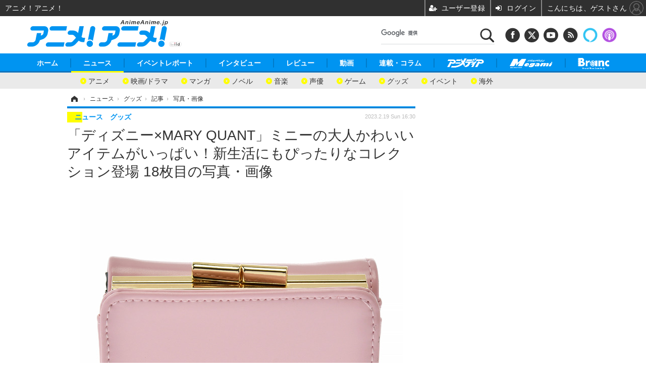

--- FILE ---
content_type: text/html; charset=utf-8
request_url: https://animeanime.jp/article/img/2023/02/19/75649/563853.html
body_size: 16631
content:
<!doctype html>
<html lang="ja" prefix="og: http://ogp.me/ns#">
<head>
<meta charset="UTF-8">
<meta name="viewport" content="target-densitydpi=device-dpi, width=1280, maximum-scale=3.0, user-scalable=yes">
<meta property="fb:app_id" content="281054315302235">
<link rel="stylesheet" href="/base/css/a.css?__=2026011301">
<script type="text/javascript">
(function(w,k,v,k2,v2) {
  w[k]=v; w[k2]=v2;
  var val={}; val[k]=v; val[k2]=v2;
  (w.dataLayer=w.dataLayer||[]).push(val);
})(window, 'tpl_name', 'pages/image', 'tpl_page', 'image');
</script>
<script src="/base/scripts/jquery-2.1.3.min.js"></script>
<script type="text/javascript" async src="/base/scripts/a.min.js?__=2026011301"></script>

<!-- Facebook Pixel Code -->
<script>
!function(f,b,e,v,n,t,s){if(f.fbq)return;n=f.fbq=function(){n.callMethod?
n.callMethod.apply(n,arguments):n.queue.push(arguments)};if(!f._fbq)f._fbq=n;
n.push=n;n.loaded=!0;n.version='2.0';n.queue=[];t=b.createElement(e);t.async=!0;
t.src=v;s=b.getElementsByTagName(e)[0];s.parentNode.insertBefore(t,s)}(window,
document,'script','https://connect.facebook.net/en_US/fbevents.js');
fbq('init', '1665201680438262');
fbq('track', 'PageView');
</script>
<noscript><img height="1" width="1" style="display:none"
src="https://www.facebook.com/tr?id=1665201680438262&ev=PageView&noscript=1"
/></noscript>
<!-- DO NOT MODIFY -->
<!-- End Facebook Pixel Code -->
<!--[if lt IE 11]>
<link rel="stylesheet" href="/feature/scripts/media_ie8.css">
<![endif]-->
    <title>「ディズニー×MARY QUANT」ミニーの大人かわいいアイテムがいっぱい！新生活にもぴったりなコレクション登場 18枚目の写真・画像 | アニメ！アニメ！</title>
  <meta name="keywords" content="「ディズニー×MARY QUANT」ミニーの大人かわいいアイテムがいっぱい！新生活にもぴったりなコレクション登場,画像,写真,ニュース,アニメ！アニメ！">
  <meta name="description" content="ディズニーストアとイギリス発のファッション・コスメティックブランド「MARY QUANT（マリークヮント）」による、3月2日の「ミニーの日」を記念した共同企画商品が登場する。  ディズニーストア×「MARY QUANT」財布（C）Disney 18枚目の写真・画像">
  <meta name="thumbnail" content="https://animeanime.jp/imgs/ogp_f/563853.jpg">

    
        <meta name="twitter:title" content="「ディズニー×MARY QUANT」ミニーの大人かわいいアイテムがいっぱい！新生活にもぴったりなコレクション登場 18枚目の写真・画像 | アニメ！アニメ！">
    <meta name="twitter:card" content="photo">
    <meta name="twitter:site" content="@AnimeAnime_jp">
    <meta name="twitter:url" content="https://animeanime.jp/article/img/2023/02/19/75649/563853.html">
    <meta name="twitter:image" content="https://animeanime.jp/imgs/p/NcazPEtonLq4wGm7jqOYM8SjEK3arq_oqaqr/563853.jpg">
  
    <meta property="og:title" content="「ディズニー×MARY QUANT」ミニーの大人かわいいアイテムがいっぱい！新生活にもぴったりなコレクション登場 18枚目の写真・画像 | アニメ！アニメ！">
  <meta property="og:description" content="ディズニーストアとイギリス発のファッション・コスメティックブランド「MARY QUANT（マリークヮント）」による、3月2日の「ミニーの日」を記念した共同企画商品が登場する。  ディズニーストア×「MARY QUANT」財布（C）Disney 18枚目の写真・画像">


<meta property="og:type" content="article">
<meta property="og:site_name" content="アニメ！アニメ！">
<meta property="og:url" content="https://animeanime.jp/article/img/2023/02/19/75649/563853.html">
<meta property="og:image" content="https://animeanime.jp/imgs/ogp_f/563853.jpg">

<link rel="apple-touch-icon" sizes="76x76" href="/base/images/touch-icon-76.png">
<link rel="apple-touch-icon" sizes="120x120" href="/base/images/touch-icon-120.png">
<link rel="apple-touch-icon" sizes="152x152" href="/base/images/touch-icon-152.png">
<link rel="apple-touch-icon" sizes="180x180" href="/base/images/touch-icon-180.png">

<meta name='robots' content='max-image-preview:large' />
<script async src="https://fundingchoicesmessages.google.com/i/pub-6205980071848979?ers=1" nonce="q9dKnA1Yb8HV307qo4onKg"></script><script nonce="q9dKnA1Yb8HV307qo4onKg">(function() {function signalGooglefcPresent() {if (!window.frames['googlefcPresent']) {if (document.body) {const iframe = document.createElement('iframe'); iframe.style = 'width: 0; height: 0; border: none; z-index: -1000; left: -1000px; top: -1000px;'; iframe.style.display = 'none'; iframe.name = 'googlefcPresent'; document.body.appendChild(iframe);} else {setTimeout(signalGooglefcPresent, 0);}}}signalGooglefcPresent();})();</script>
<script async src="/feature/adb/adberrmsg.js"></script>

<link rel="dns-prefetch" href="//securepubads.g.doubleclick.net">
<link rel="dns-prefetch" href="//c.amazon-adsystem.com">
<link rel="dns-prefetch" href="//pagead2.googlesyndication.com">
<link rel="dns-prefetch" href="//flux-cdn.com">
<script>
  var cX = cX || {}; cX.callQueue = cX.callQueue || [];
  var persistedQueryIdforPMP = "103c35db41bdb997c80835fa7c8343832c9821e5";
  cX.callQueue.push(["getUserSegmentIds", {persistedQueryId: persistedQueryIdforPMP}]);
  function getUserSegmentIdsLocal() {
    var segments = [];
    if (typeof window.localStorage === 'object' && typeof window.localStorage.getItem === 'function' && window.localStorage.getItem("_cX_segmentInfo") !== null && window.localStorage.getItem("_cX_segmentInfo").length>0) {
      segments = ((window.localStorage.getItem("_cX_segmentInfo")||"").split("/").filter(function(i){return i.indexOf(persistedQueryIdforPMP)==0})[0]||"").replace(/.+_/,"").split(".").filter(function(i){return i.length>0});
    }
    return segments;
  }
</script>
<script>
  var cX = cX || {}; cX.callQueue = cX.callQueue || [];
  window.pbjs = window.pbjs || {que: []};
  window.googletag = window.googletag || {cmd: []};
</script>
<script async='async' src="https://flux-cdn.com/client/00021/s-animeanime_00695.min.js"></script>
<script async src="https://securepubads.g.doubleclick.net/tag/js/gpt.js"></script>
<script>
cX.callQueue.push(['invoke', function() {
  window.fluxtag = {
    readyBids: {
      prebid: false, amazon: false, google: false
    },
    failSafeTimeout: 3e3,
    isFn: function isFn(object) {
      var _t = 'Function';
      var toString = Object.prototype.toString;
      return toString.call(object) === '[object ' + _t + ']';
    },
    launchAdServer: function() {
      if (!fluxtag.readyBids.prebid || !fluxtag.readyBids.amazon) {
        return;
      }
      fluxtag.requestAdServer();
    },
    requestAdServer: function() {
      if (!fluxtag.readyBids.google) {
        fluxtag.readyBids.google = true;
        googletag.cmd.push(function () {
          if (!!(pbjs.setTargetingForGPTAsync) && fluxtag.isFn(pbjs.setTargetingForGPTAsync)) {
            pbjs.que.push(function () {
              pbjs.setTargetingForGPTAsync();
            });
          }
          googletag.pubads().refresh();
        });
      }
    }
  };
}]);
</script>
<script>
cX.callQueue.push(['invoke', function() {
  setTimeout(function() {
    fluxtag.requestAdServer();
  }, fluxtag.failSafeTimeout);
}]);
</script>

<script>
cX.callQueue.push(['invoke', function() {
!function(a9,a,p,s,t,A,g){if(a[a9])return;function q(c,r){a[a9]._Q.push([c,r])}a[a9]={init:function(){q("i",arguments)},fetchBids:function(){q("f",arguments)},setDisplayBids:function(){},_Q:[]};A=p.createElement(s);A.async=!0;A.src=t;g=p.getElementsByTagName(s)[0];g.parentNode.insertBefore(A,g)}("apstag",window,document,"script","//c.amazon-adsystem.com/aax2/apstag.js");
apstag.init({pubID:'3532', adServer:'googletag', bidTimeout:2e3});
apstag.fetchBids({
  slots: [
    {slotID:'div-gpt-ad-header1', slotName:'108010001', sizes:[[728, 90],[970, 250]]},
    {slotID:'div-gpt-ad-article1', slotName:'108010004', sizes:[[300, 250],[336, 280]]},
    {slotID:'div-gpt-ad-article2', slotName:'108010005', sizes:[[300, 250],[336, 280]]},
    {slotID:'div-gpt-ad-right1', slotName:'108010002', sizes:[[300, 250],[300, 600]]}
  ]
}, function(bids){
    googletag.cmd.push(function() {
      apstag.setDisplayBids();
      fluxtag.readyBids.amazon = true;
      fluxtag.launchAdServer();
    });
});
}]);
</script>
<script>
cX.callQueue.push(['invoke', function() {
  googletag.cmd.push(function() {
    var adsng = '0';
    var pr = '0';
    adsng = '0';
    pr = '0';
    googletag.defineSlot('/2261101/108010001', [[1, 1], [728, 90], [970, 250]], 'div-gpt-ad-header1').addService(googletag.pubads()).setCollapseEmptyDiv(true);
    googletag.defineSlot('/2261101/108010002', [[300, 600], [300, 250]], 'div-gpt-ad-right1').addService(googletag.pubads()).setCollapseEmptyDiv(true);
    //googletag.defineSlot('/2261101/108010003', [[300, 600], [300, 250]], 'div-gpt-ad-right2').addService(googletag.pubads()).setCollapseEmptyDiv(true);
    googletag.defineSlot('/2261101/108010004', [[300, 250], [336, 280]], 'div-gpt-ad-article1').addService(googletag.pubads()).setCollapseEmptyDiv(true);
    googletag.defineSlot('/2261101/108010005', [[300, 250], [336, 280]], 'div-gpt-ad-article2').addService(googletag.pubads()).setCollapseEmptyDiv(true);
    googletag.pubads().setTargeting('pianositeId', '1145203711540569320');
    googletag.pubads().setTargeting('pianornd', cX.library.m_rnd);
    googletag.pubads().setTargeting('pianockp', cX.getUserId());
    googletag.pubads().setTargeting('articleid108', '75649');
    googletag.pubads().setTargeting('category', '1');
    googletag.pubads().setTargeting('tpl', 'pages/image');
    googletag.pubads().setTargeting('adsng', adsng);
    googletag.pubads().setTargeting('pr', pr);
    googletag.pubads().setTargeting('CxSegments', cX.getUserSegmentIds({persistedQueryId:'103c35db41bdb997c80835fa7c8343832c9821e5'}));
    googletag.pubads().enableSingleRequest();
    googletag.pubads().disableInitialLoad();
    googletag.enableServices();
    if (!!(window.pbFlux) && !!(window.pbFlux.prebidBidder) && fluxtag.isFn(window.pbFlux.prebidBidder)) {
      pbjs.que.push(function () {
        window.pbFlux.prebidBidder();
      });
    } else {
      fluxtag.readyBids.prebid = true;
      fluxtag.launchAdServer();
    }
  });
}]);
</script>

<script data-ad-client="ca-pub-6205980071848979" async src="https://pagead2.googlesyndication.com/pagead/js/adsbygoogle.js"></script>
<meta name="cXenseParse:iid-articleid" content="75649">
<meta name="cXenseParse:iid-article-title" content="「ディズニー×MARY QUANT」ミニーの大人かわいいアイテムがいっぱい！新生活にもぴったりなコレクション登場">
<meta name="cXenseParse:iid-page-type" content="画像ページ">
<meta name="cXenseParse:iid-page-name" content="image">
<meta name="cXenseParse:iid-category" content="ニュース">
<meta name="cXenseParse:iid-subcategory" content="グッズ">
<meta name="cXenseParse:iid-hidden-adsense" content="false">
<meta name="cXenseParse:iid-hidden-other-ad" content="false">
<meta name="cXenseParse:iid-giga-name" content="ディズニー">
<meta name="cXenseParse:iid-giga-name" content="グッズ">
<meta name="cXenseParse:iid-giga-name" content="コスメ・フレグランス">
<meta name="cXenseParse:iid-giga-name" content="ファッション">
<meta name="cXenseParse:iid-giga-name" content="ステーショナリー">
<meta name="cXenseParse:iid-article-type" content="通常記事">
<meta name="cXenseParse:iid-provider-name" content="アニメ！アニメ！">
<meta name="cXenseParse:author" content="仲瀬 コウタロウ">
<meta name="cXenseParse:recs:publishtime" content="2023-02-19T16:30:04+0900">
<meta name="cxenseparse:iid-publish-yyyy" content="2023">
<meta name="cxenseparse:iid-publish-yyyymm" content="202302">
<meta name="cxenseparse:iid-publish-yyyymmdddd" content="20230219">
<script async src="https://cdn.cxense.com/track_banners_init.js"></script><script>var dataLayer = dataLayer || [];dataLayer.push({'customCategory': 'news','customSubCategory': 'goods','customProvider': 'アニメ！アニメ！','customAuthorId': '21','customAuthorName': '仲瀬 コウタロウ','customPrimaryGigaId': '136','customPrimaryGigaName': 'ディズニー'});</script>
<link rel="canonical" href="https://animeanime.jp/article/img/2023/02/19/75649/563835.html">
<link rel="alternate" media="only screen and (max-width: 640px)" href="https://s.animeanime.jp/article/img/2023/02/19/75649/563853.html">
<link rel="alternate" type="application/rss+xml" title="RSS" href="https://animeanime.jp/rss20/index.rdf">

</head>

<body class="thm-page-arti-image page-cate--news page-cate--news-goods page-subcate--goods" data-nav="news">
<!-- Google Tag Manager -->
<noscript><iframe src="//www.googletagmanager.com/ns.html?id=GTM-5PP5NP"
height="0" width="0" style="display:none;visibility:hidden"></iframe></noscript>
<script>(function(w,d,s,l,i){w[l]=w[l]||[];w[l].push({'gtm.start':
new Date().getTime(),event:'gtm.js'});var f=d.getElementsByTagName(s)[0],
j=d.createElement(s),dl=l!='dataLayer'?'&l='+l:'';j.async=true;j.src=
'//www.googletagmanager.com/gtm.js?id='+i+dl;f.parentNode.insertBefore(j,f);
})(window,document,'script','dataLayer','GTM-5PP5NP');</script>
<!-- End Google Tag Manager -->
<div class="ca_profitx_ad_container ca_profitx_mediaid_5853 ca_profitx_pageid_37525"> 
<div class="ca_profitx_ad" data-ca-profitx-ad data-ca-profitx-tagid="45153" data-ca-profitx-spotid="pfxad_45153" data-ca-profitx-pageid="37525"></div> 
<div class="ca_profitx_ad" data-ca-profitx-ad data-ca-profitx-tagid="45154" data-ca-profitx-spotid="pfxad_45154" data-ca-profitx-pageid="37525"></div> 
<script data-ca-profitx-pageid="37525" src="https://cdn.caprofitx.com/media/5853/pfx.js" type="text/javascript" charset="utf-8" data-ca-profitx-js async></script> 
</div>



<header class="thm-header">
  <div class="header-wrapper cf">
<div class="header-logo">
  <a class="link" href="https://animeanime.jp/" data-sub-title=""><img class="logo" src="/base/images/header-logo.2026011301.png" alt="アニメ！アニメ！"></a>
</div><div class="header-control">
  <ul class="control-list">
    <!-- li class="memberLink">
      <a class="et--memberLogin" href="" target="_blank">
        <p class="login">メールマガジン</p>
      </a>
    </li -->
    <li class="item item--social">
      <a class="link icon icon--header-facebook" href="https://www.facebook.com/animeanimejpn" target="_blank"></a><!-- == FB アイコンやテキストが入ります == -->
      <a class="link icon icon--header-twitter" href="https://twitter.com/AnimeAnime_jp" target="_blank"></a><!-- == TW アイコンやテキストが入ります == -->
      <a class="link icon icon--header-youtube" href="https://www.youtube.com/user/animeanimeno1" target="_blank"></a><!-- == YouTube アイコンやテキストが入ります == -->
      <a class="link icon icon--header-feed" href="https://animeanime.jp/rss20/index.rdf" target="_blank"></a><!-- == RSS アイコンやテキストが入ります == -->
      <a class="link ico-alexa" href="https://www.amazon.co.jp/IID-Inc-%E3%82%A2%E3%83%8B%E3%83%A1%EF%BC%81%E3%82%A2%E3%83%8B%E3%83%A1%EF%BC%81-%E6%9C%80%E6%96%B0%E3%82%A2%E3%83%8B%E3%83%A1%E6%83%85%E5%A0%B1/dp/B0771KWNNQ" title="【Alexaスキル】アニメ！アニメ！ 最新アニメ情報" target="_blank"></a>
      <a class="link ico-podcast" href="https://itunes.apple.com/jp/podcast/id1391531948" title="【Podcast】アニメ！アニメ！ News" target="_blank"></a>
    </li>
    <li class="item item--google-search" id="gcse">
      <div class="gcse-searchbox-only" data-resultsurl="/pages/search.html"></div>
    </li>
  </ul>
</div>
  </div>
<nav class="thm-nav global-nav js-global-nav">
  <ul class="nav-main-menu js-main-menu">
    <li class="item js-nav-home"><a href="/" class="link">ホーム</a>
<!-- : ホーム配下にもサブナビゲーションが入る場合があります -->
<!-- : 例) http://www.cinemacafe.net/ -->
      <ul class="nav-sub-menu js-sub-menu" style="left: 16.15px;">

        <li class="sub-item"><a  class="link" href="https://animeanime.jp/article/2025/12/24/94687.html">2026年冬アニメ一覧</a></li>
        <li class="sub-item"><a  class="link" href="https://animeanime.jp/article/2025/09/17/92707.html">2025年秋アニメ一覧</a></li>
        <li class="sub-item"><a  class="link" href="https://animeanime.jp/article/ranking/">人気記事TOP10</a></li>
      </ul><!-- /.nav-sub-menu -->
    </li>
    <li class="item js-nav-news"><a href="/category/news/" class="link">ニュース</a>
      <ul class="nav-sub-menu js-sub-menu" style="left: 144.583px;">

        <li class="sub-item"><a  class="link" href="/category/news/latest/latest/">アニメ</a></li>
        <li class="sub-item"><a  class="link" href="/category/news/film/latest/">映画/ドラマ</a></li>
        <li class="sub-item"><a  class="link" href="/category/news/manga/latest/">マンガ</a></li>
        <li class="sub-item"><a  class="link" href="/category/news/novel/latest/">ノベル</a></li>
        <li class="sub-item"><a  class="link" href="/category/news/music/latest/">音楽</a></li>
        <li class="sub-item"><a  class="link" href="/category/news/voice_actor/latest/">声優</a></li>
        <li class="sub-item"><a  class="link" href="/category/news/game/latest/">ゲーム</a></li>
        <li class="sub-item"><a  class="link" href="/category/news/goods/latest/">グッズ</a></li>
        <li class="sub-item"><a  class="link" href="/category/news/event/latest/">イベント</a></li>
        <li class="sub-item"><a  class="link" href="/category/news/oversea/latest/">海外</a></li>
      </ul><!-- /.nav-sub-menu -->
    </li><!-- /.item -->
    <li class="item js-nav-report"><a class="link" href="/category/report/">イベントレポート</a>
      <ul class="nav-sub-menu js-sub-menu" style="left: 284.033px;">

        <li class="sub-item"><a  class="link" href="/category/report/japan/latest/">アニメ</a></li>
        <li class="sub-item"><a  class="link" href="/category/report/film/latest/">映画</a></li>
        <li class="sub-item"><a  class="link" href="/category/report/artist/latest/">ライブ</a></li>
        <li class="sub-item"><a  class="link" href="/category/report/theater/latest/">舞台</a></li>
        <li class="sub-item"><a  class="link" href="/category/report/oversea/latest/">海外イベント</a></li>
        <li class="sub-item"><a  class="link" href="/category/report/seminar/latest/">ビジネス</a></li>
      </ul><!-- /.nav-sub-menu -->
    </li><!-- /.item -->
    <li class="item js-nav-interview"><a href="/category/interview/" class="link">インタビュー</a>
      <ul class="nav-sub-menu js-sub-menu" style="left: 483.2px;">

        <li class="sub-item"><a  class="link" href="/category/interview/creator/latest/">スタッフ</a></li>
        <li class="sub-item"><a  class="link" href="/category/interview/voiceactor/latest/">声優</a></li>
        <li class="sub-item"><a  class="link" href="/category/interview/talent/latest/">俳優・タレント</a></li>
        <li class="sub-item"><a  class="link" href="/category/interview/artist/latest/">アーティスト</a></li>
        <li class="sub-item"><a  class="link" href="/category/interview/business/latest/">ビジネス</a></li>
      </ul><!-- /.nav-sub-menu -->
    </li><!-- /.item -->
    <li class="item js-nav-review"><a href="/category/review/" class="link">レビュー</a>
      <ul class="nav-sub-menu js-sub-menu" style="left: 623.317px;">

        <li class="sub-item"><a  class="link" href="/category/review/anime/latest/">アニメ</a></li>
        <li class="sub-item"><a  class="link" href="/category/review/film/latest/">実写</a></li>
        <li class="sub-item"><a  class="link" href="/category/review/book/latest/">書評</a></li>
        <li class="sub-item"><a  class="link" href="/category/review/event/latest/">イベント</a></li>
        <li class="sub-item"><a  class="link" href="/category/review/game/latest/">ゲーム</a></li>
        <li class="sub-item"><a  class="link" href="/category/review/tabletalk/latest/">座談会</a></li>
      </ul><!-- /.nav-sub-menu -->
    </li><!-- /.item -->
    <li class="item js-nav-video"><a href="/category/video/" class="link">動画</a>
      <ul class="nav-sub-menu js-sub-menu" style="right: -603.7px;">

        <li class="sub-item"><a  class="link" href="/category/video/anime/latest/">アニメ</a></li>
        <li class="sub-item"><a  class="link" href="/category/video/film/latest/">映画/ドラマ</a></li>
        <li class="sub-item"><a  class="link" href="/category/video/animeanimetv/latest/">アニメ！アニメ！TV</a></li>
        <li class="sub-item"><a  class="link" href="https://www.cinemacafe.net/feature/abematv/">ABEMA Cafe</a></li>
      </ul><!-- /.nav-sub-menu -->
    </li><!-- /.item -->
    <li class="item js-nav-column"><a href="/category/column/" class="link">連載・コラム</a></li><!-- /.item -->
    <!-- li class="item js-nav-gigaindex-2707"><a href="/special/2707/recent/" class="link"><img class="nav-logo" src="/feature/images/logo-jump-toon.png" alt="【PR】ジャンプTOON" style="top:-9.4px; height:30px;"></a></li -->
    <li class="item"><a href="/special/1455/recent/" class="link"><img class="nav-logo" src="/base/images/logo-animedia.png" alt="アニメディア"></a></li>
    <li class="item"><a href="/special/1470/recent/" class="link"><img class="nav-logo" src="/base/images/logo-megami.png" alt="メガミマガジン"></a></li>
    <li class="item"><a href="https://branc.jp/" class="link" target="_blank" rel="noopener"><img class="nav-logo" src="/base/images/logo-branc.png" alt="Branc"></a></li>
  </ul><!-- /.nav-main-menu -->
</nav><!-- /.thm-nav --><!-- ========== jack AD ========== -->
<div class="jackad">
<ul class="fixed-item">
<!-- 左右ジャックバナー -->
<li class="left"><script src="https://deliver.ads2.iid.jp/ads/?js=1;position=174;"></script></li>
<li class="right"><script src="https://deliver.ads2.iid.jp/ads/?js=1;position=228;"></script></li>
</ul>
<!-- メニュー下、ワイド幅ジャック広告 -->
<script src="https://deliver.ads2.iid.jp/ads/?js=1;position=82;"></script>
</div>

<style type="text/css">
.thm-footer { margin-top: -660px; padding-top: 660px; }
.fixed-item .left { left:-200px; }
.fixed-item .right { right:-200px; }
.jackad #player { position: absolute; top:0; right: 0; }
.cover { display: none; }
</style>

<link rel="stylesheet" href="/feature/jackAD/jack_1040.css">
<script type="text/javascript" src="/feature/jackAD/jack.js"></script>
<!-- ========== /jack AD ========== -->

<!-- global_nav -->
</header>

<div class="thm-body cf">
  <div class="breadcrumb">
<span id="breadcrumbTop"><a class="link" href="https://animeanime.jp/"><span class="item icon icon-bc--home">ホーム</span></a></span>
<i class="separator icon icon-bc--arrow"> › </i>
<span id="BreadcrumbSecond">
  <a class="link" href="/category/news/">
    <span class="item icon icon-bc--news">ニュース</span>
  </a>
</span>
<i class="separator icon icon-bc--arrow"> › </i>
<span id="BreadcrumbThird">
  <a class="link" href="/category/news/goods/latest/">
    <span class="item icon icon-bc--goods">グッズ</span>
  </a>
</span>
<i class="separator icon icon-bc--arrow"> › </i>

    <span id="breadcrumbLast"><a class="link" href="/article/2023/02/19/75649.html"><span class="item icon icon-bc--article">記事</span></a></span>
    <i class="separator icon icon-bc--arrow"> › </i>

    <span class="item">写真・画像</span>
  </div>
  <main class="thm-main">
<header class="arti-header">
  <a href="/article/2023/02/19/75649.html?from=image-page-title" class="link-image-page-title">    <h1 class="head">「ディズニー×MARY QUANT」ミニーの大人かわいいアイテムがいっぱい！新生活にもぴったりなコレクション登場 18枚目の写真・画像</h1>
  </a>  <div class="group">
    <span class="category-group-name">ニュース</span>
    <span class="category-name">グッズ</span>
  </div>
  <div class="date">
    <time class="pubdate" itemprop="datePublished" datetime="2023-02-19T16:30:04+09:00">2023.2.19 Sun 16:30</time>
  </div>
</header>


<div class="arti-content arti-content--image">
  <div class="figure-area figure-area--zoom">
    <figure class="figure">
  
  <a class="link" href="/article/img/2023/02/19/75649/563854.html"><img class="image" src="/imgs/zoom/563853.jpg" alt="ディズニーストア×「MARY QUANT」財布（C）Disney" width="640" height="640"></a>
      <figcaption class="figcaption">
        <span class="caption">ディズニーストア×「MARY QUANT」財布（C）Disney</span>
      </figcaption>
    </figure>
  </div>
  <div class="figure-pagination">
    <ul class="paging-list">
      <li class="item paging-prev"><a class="link icon icon--paging-prev" href="/article/img/2023/02/19/75649/563852.html">前の画像</a></li>
      <li class="item paging-next"><a class="link icon icon--paging-next" href="/article/img/2023/02/19/75649/563854.html">次の画像</a></li>
      <li class="item paging-back">
        <a class="link icon icon--paging-back" href="/article/2023/02/19/75649.html">この記事へ戻る
          <span class="count">18/91</span>
        </a>
      </li>
    </ul>
  </div>
</div>
<ul class="thumb-list cf">

  <li class="item">
    <a class="link" href="/article/img/2023/02/19/75649/563835.html">
      <img class="image" src="/imgs/sq_sl/563835.jpg" alt="ディズニーストア×「MARY QUANT」（C）Disney" width="120" height="120">
    </a>
  </li>

  <li class="item">
    <a class="link" href="/article/img/2023/02/19/75649/563836.html">
      <img class="image" src="/imgs/sq_sl/563836.jpg" alt="ディズニーストア×「MARY QUANT」（C）Disney" width="120" height="120">
    </a>
  </li>

  <li class="item">
    <a class="link" href="/article/img/2023/02/19/75649/563838.html">
      <img class="image" src="/imgs/sq_sl/563838.jpg" alt="ディズニーストア×「MARY QUANT」ポーチ（C）Disney" width="120" height="120">
    </a>
  </li>

  <li class="item">
    <a class="link" href="/article/img/2023/02/19/75649/563839.html">
      <img class="image" src="/imgs/sq_sl/563839.jpg" alt="ディズニーストア×「MARY QUANT」ポーチ（C）Disney" width="120" height="120">
    </a>
  </li>

  <li class="item">
    <a class="link" href="/article/img/2023/02/19/75649/563840.html">
      <img class="image" src="/imgs/sq_sl/563840.jpg" alt="ディズニーストア×「MARY QUANT」ポーチ（C）Disney" width="120" height="120">
    </a>
  </li>

  <li class="item">
    <a class="link" href="/article/img/2023/02/19/75649/563841.html">
      <img class="image" src="/imgs/sq_sl/563841.jpg" alt="ディズニーストア×「MARY QUANT」ポーチ（C）Disney" width="120" height="120">
    </a>
  </li>

  <li class="item">
    <a class="link" href="/article/img/2023/02/19/75649/563842.html">
      <img class="image" src="/imgs/sq_sl/563842.jpg" alt="ディズニーストア×「MARY QUANT」ポーチ（C）Disney" width="120" height="120">
    </a>
  </li>

  <li class="item">
    <a class="link" href="/article/img/2023/02/19/75649/563843.html">
      <img class="image" src="/imgs/sq_sl/563843.jpg" alt="ディズニーストア×「MARY QUANT」ポーチ（C）Disney" width="120" height="120">
    </a>
  </li>

  <li class="item">
    <a class="link" href="/article/img/2023/02/19/75649/563844.html">
      <img class="image" src="/imgs/sq_sl/563844.jpg" alt="ディズニーストア×「MARY QUANT」パスケース（C）Disney" width="120" height="120">
    </a>
  </li>

  <li class="item">
    <a class="link" href="/article/img/2023/02/19/75649/563845.html">
      <img class="image" src="/imgs/sq_sl/563845.jpg" alt="ディズニーストア×「MARY QUANT」パスケース（C）Disney" width="120" height="120">
    </a>
  </li>

  <li class="item">
    <a class="link" href="/article/img/2023/02/19/75649/563846.html">
      <img class="image" src="/imgs/sq_sl/563846.jpg" alt="ディズニーストア×「MARY QUANT」パスケース（C）Disney" width="120" height="120">
    </a>
  </li>

  <li class="item">
    <a class="link" href="/article/img/2023/02/19/75649/563847.html">
      <img class="image" src="/imgs/sq_sl/563847.jpg" alt="ディズニーストア×「MARY QUANT」パスケース（C）Disney" width="120" height="120">
    </a>
  </li>

  <li class="item">
    <a class="link" href="/article/img/2023/02/19/75649/563848.html">
      <img class="image" src="/imgs/sq_sl/563848.jpg" alt="ディズニーストア×「MARY QUANT」パスケース（C）Disney" width="120" height="120">
    </a>
  </li>

  <li class="item">
    <a class="link" href="/article/img/2023/02/19/75649/563849.html">
      <img class="image" src="/imgs/sq_sl/563849.jpg" alt="ディズニーストア×「MARY QUANT」パスケース（C）Disney" width="120" height="120">
    </a>
  </li>

  <li class="item">
    <a class="link" href="/article/img/2023/02/19/75649/563850.html">
      <img class="image" src="/imgs/sq_sl/563850.jpg" alt="ディズニーストア×「MARY QUANT」パスケース（C）Disney" width="120" height="120">
    </a>
  </li>

  <li class="item">
    <a class="link" href="/article/img/2023/02/19/75649/563851.html">
      <img class="image" src="/imgs/sq_sl/563851.jpg" alt="ディズニーストア×「MARY QUANT」財布（C）Disney" width="120" height="120">
    </a>
  </li>

  <li class="item">
    <a class="link" href="/article/img/2023/02/19/75649/563852.html">
      <img class="image" src="/imgs/sq_sl/563852.jpg" alt="ディズニーストア×「MARY QUANT」財布（C）Disney" width="120" height="120">
    </a>
  </li>

  <li class="item">
    <a class="link" href="/article/img/2023/02/19/75649/563853.html">
      <img class="image" src="/imgs/sq_sl/563853.jpg" alt="ディズニーストア×「MARY QUANT」財布（C）Disney" width="120" height="120">
    </a>
  </li>

  <li class="item">
    <a class="link" href="/article/img/2023/02/19/75649/563854.html">
      <img class="image" src="/imgs/sq_sl/563854.jpg" alt="ディズニーストア×「MARY QUANT」財布（C）Disney" width="120" height="120">
    </a>
  </li>

  <li class="item">
    <a class="link" href="/article/img/2023/02/19/75649/563855.html">
      <img class="image" src="/imgs/sq_sl/563855.jpg" alt="ディズニーストア×「MARY QUANT」財布（C）Disney" width="120" height="120">
    </a>
  </li>

  <li class="item">
    <a class="link" href="/article/img/2023/02/19/75649/563856.html">
      <img class="image" src="/imgs/sq_sl/563856.jpg" alt="ディズニーストア×「MARY QUANT」財布（C）Disney" width="120" height="120">
    </a>
  </li>

  <li class="item">
    <a class="link" href="/article/img/2023/02/19/75649/563857.html">
      <img class="image" src="/imgs/sq_sl/563857.jpg" alt="ディズニーストア×「MARY QUANT」財布（C）Disney" width="120" height="120">
    </a>
  </li>

  <li class="item">
    <a class="link" href="/article/img/2023/02/19/75649/563858.html">
      <img class="image" src="/imgs/sq_sl/563858.jpg" alt="ディズニーストア×「MARY QUANT」財布（C）Disney" width="120" height="120">
    </a>
  </li>

  <li class="item">
    <a class="link" href="/article/img/2023/02/19/75649/563859.html">
      <img class="image" src="/imgs/sq_sl/563859.jpg" alt="ディズニーストア×「MARY QUANT」エコバッグ（C）Disney" width="120" height="120">
    </a>
  </li>

  <li class="item">
    <a class="link" href="/article/img/2023/02/19/75649/563860.html">
      <img class="image" src="/imgs/sq_sl/563860.jpg" alt="ディズニーストア×「MARY QUANT」エコバッグ（C）Disney" width="120" height="120">
    </a>
  </li>

  <li class="item">
    <a class="link" href="/article/img/2023/02/19/75649/563861.html">
      <img class="image" src="/imgs/sq_sl/563861.jpg" alt="ディズニーストア×「MARY QUANT」エコバッグ（C）Disney" width="120" height="120">
    </a>
  </li>

  <li class="item">
    <a class="link" href="/article/img/2023/02/19/75649/563862.html">
      <img class="image" src="/imgs/sq_sl/563862.jpg" alt="ディズニーストア×「MARY QUANT」エコバッグ（C）Disney" width="120" height="120">
    </a>
  </li>

  <li class="item">
    <a class="link" href="/article/img/2023/02/19/75649/563863.html">
      <img class="image" src="/imgs/sq_sl/563863.jpg" alt="ディズニーストア×「MARY QUANT」エコバッグ（C）Disney" width="120" height="120">
    </a>
  </li>

  <li class="item">
    <a class="link" href="/article/img/2023/02/19/75649/563864.html">
      <img class="image" src="/imgs/sq_sl/563864.jpg" alt="ディズニーストア×「MARY QUANT」ショルダーバッグ（C）Disney" width="120" height="120">
    </a>
  </li>

  <li class="item">
    <a class="link" href="/article/img/2023/02/19/75649/563865.html">
      <img class="image" src="/imgs/sq_sl/563865.jpg" alt="ディズニーストア×「MARY QUANT」ショルダーバッグ（C）Disney" width="120" height="120">
    </a>
  </li>

  <li class="item">
    <a class="link" href="/article/img/2023/02/19/75649/563866.html">
      <img class="image" src="/imgs/sq_sl/563866.jpg" alt="ディズニーストア×「MARY QUANT」ショルダーバッグ（C）Disney" width="120" height="120">
    </a>
  </li>

  <li class="item">
    <a class="link" href="/article/img/2023/02/19/75649/563867.html">
      <img class="image" src="/imgs/sq_sl/563867.jpg" alt="ディズニーストア×「MARY QUANT」ショルダーバッグ（C）Disney" width="120" height="120">
    </a>
  </li>

  <li class="item">
    <a class="link" href="/article/img/2023/02/19/75649/563868.html">
      <img class="image" src="/imgs/sq_sl/563868.jpg" alt="ディズニーストア×「MARY QUANT」ショルダーバッグ（C）Disney" width="120" height="120">
    </a>
  </li>

  <li class="item">
    <a class="link" href="/article/img/2023/02/19/75649/563869.html">
      <img class="image" src="/imgs/sq_sl/563869.jpg" alt="ディズニーストア×「MARY QUANT」ショルダーバッグ（C）Disney" width="120" height="120">
    </a>
  </li>

  <li class="item">
    <a class="link" href="/article/img/2023/02/19/75649/563870.html">
      <img class="image" src="/imgs/sq_sl/563870.jpg" alt="ディズニーストア×「MARY QUANT」ショルダーバッグ（C）Disney" width="120" height="120">
    </a>
  </li>

  <li class="item">
    <a class="link" href="/article/img/2023/02/19/75649/563871.html">
      <img class="image" src="/imgs/sq_sl/563871.jpg" alt="ディズニーストア×「MARY QUANT」トートバッグ（C）Disney" width="120" height="120">
    </a>
  </li>

  <li class="item">
    <a class="link" href="/article/img/2023/02/19/75649/563872.html">
      <img class="image" src="/imgs/sq_sl/563872.jpg" alt="ディズニーストア×「MARY QUANT」トートバッグ（C）Disney" width="120" height="120">
    </a>
  </li>

  <li class="item">
    <a class="link" href="/article/img/2023/02/19/75649/563873.html">
      <img class="image" src="/imgs/sq_sl/563873.jpg" alt="ディズニーストア×「MARY QUANT」トートバッグ（C）Disney" width="120" height="120">
    </a>
  </li>

  <li class="item">
    <a class="link" href="/article/img/2023/02/19/75649/563874.html">
      <img class="image" src="/imgs/sq_sl/563874.jpg" alt="ディズニーストア×「MARY QUANT」トートバッグ（C）Disney" width="120" height="120">
    </a>
  </li>

  <li class="item">
    <a class="link" href="/article/img/2023/02/19/75649/563875.html">
      <img class="image" src="/imgs/sq_sl/563875.jpg" alt="ディズニーストア×「MARY QUANT」トートバッグ（C）Disney" width="120" height="120">
    </a>
  </li>

  <li class="item">
    <a class="link" href="/article/img/2023/02/19/75649/563876.html">
      <img class="image" src="/imgs/sq_sl/563876.jpg" alt="ディズニーストア×「MARY QUANT」ペンケース（C）Disney" width="120" height="120">
    </a>
  </li>

  <li class="item">
    <a class="link" href="/article/img/2023/02/19/75649/563877.html">
      <img class="image" src="/imgs/sq_sl/563877.jpg" alt="ディズニーストア×「MARY QUANT」ペンケース（C）Disney" width="120" height="120">
    </a>
  </li>

  <li class="item">
    <a class="link" href="/article/img/2023/02/19/75649/563878.html">
      <img class="image" src="/imgs/sq_sl/563878.jpg" alt="ディズニーストア×「MARY QUANT」ペンケース（C）Disney" width="120" height="120">
    </a>
  </li>

  <li class="item">
    <a class="link" href="/article/img/2023/02/19/75649/563879.html">
      <img class="image" src="/imgs/sq_sl/563879.jpg" alt="ディズニーストア×「MARY QUANT」ペンケース（C）Disney" width="120" height="120">
    </a>
  </li>

  <li class="item">
    <a class="link" href="/article/img/2023/02/19/75649/563880.html">
      <img class="image" src="/imgs/sq_sl/563880.jpg" alt="ディズニーストア×「MARY QUANT」ペンケース（C）Disney" width="120" height="120">
    </a>
  </li>

  <li class="item">
    <a class="link" href="/article/img/2023/02/19/75649/563881.html">
      <img class="image" src="/imgs/sq_sl/563881.jpg" alt="ディズニーストア×「MARY QUANT」ペンケース（C）Disney" width="120" height="120">
    </a>
  </li>

  <li class="item">
    <a class="link" href="/article/img/2023/02/19/75649/563882.html">
      <img class="image" src="/imgs/sq_sl/563882.jpg" alt="ディズニーストア×「MARY QUANT」ペンケース（C）Disney" width="120" height="120">
    </a>
  </li>

  <li class="item">
    <a class="link" href="/article/img/2023/02/19/75649/563883.html">
      <img class="image" src="/imgs/sq_sl/563883.jpg" alt="ディズニーストア×「MARY QUANT」折りたたみ傘（C）Disney" width="120" height="120">
    </a>
  </li>

  <li class="item">
    <a class="link" href="/article/img/2023/02/19/75649/563884.html">
      <img class="image" src="/imgs/sq_sl/563884.jpg" alt="ディズニーストア×「MARY QUANT」折りたたみ傘（C）Disney" width="120" height="120">
    </a>
  </li>

  <li class="item">
    <a class="link" href="/article/img/2023/02/19/75649/563885.html">
      <img class="image" src="/imgs/sq_sl/563885.jpg" alt="ディズニーストア×「MARY QUANT」折りたたみ傘（C）Disney" width="120" height="120">
    </a>
  </li>

  <li class="item">
    <a class="link" href="/article/img/2023/02/19/75649/563886.html">
      <img class="image" src="/imgs/sq_sl/563886.jpg" alt="ディズニーストア×「MARY QUANT」折りたたみ傘（C）Disney" width="120" height="120">
    </a>
  </li>

  <li class="item">
    <a class="link" href="/article/img/2023/02/19/75649/563887.html">
      <img class="image" src="/imgs/sq_sl/563887.jpg" alt="ディズニーストア×「MARY QUANT」折りたたみ傘（C）Disney" width="120" height="120">
    </a>
  </li>

  <li class="item">
    <a class="link" href="/article/img/2023/02/19/75649/563888.html">
      <img class="image" src="/imgs/sq_sl/563888.jpg" alt="ディズニーストア×「MARY QUANT」折りたたみ傘（C）Disney" width="120" height="120">
    </a>
  </li>

  <li class="item">
    <a class="link" href="/article/img/2023/02/19/75649/563889.html">
      <img class="image" src="/imgs/sq_sl/563889.jpg" alt="ディズニーストア×「MARY QUANT」折りたたみ傘（C）Disney" width="120" height="120">
    </a>
  </li>

  <li class="item">
    <a class="link" href="/article/img/2023/02/19/75649/563890.html">
      <img class="image" src="/imgs/sq_sl/563890.jpg" alt="ディズニーストア×「MARY QUANT」折りたたみ傘（C）Disney" width="120" height="120">
    </a>
  </li>

  <li class="item">
    <a class="link" href="/article/img/2023/02/19/75649/563891.html">
      <img class="image" src="/imgs/sq_sl/563891.jpg" alt="ディズニーストア×「MARY QUANT」折りたたみ傘（C）Disney" width="120" height="120">
    </a>
  </li>

  <li class="item">
    <a class="link" href="/article/img/2023/02/19/75649/563892.html">
      <img class="image" src="/imgs/sq_sl/563892.jpg" alt="ディズニーストア×「MARY QUANT」折りたたみ傘（C）Disney" width="120" height="120">
    </a>
  </li>

  <li class="item">
    <a class="link" href="/article/img/2023/02/19/75649/563893.html">
      <img class="image" src="/imgs/sq_sl/563893.jpg" alt="ディズニーストア×「MARY QUANT」ヘアピンセット（C）Disney" width="120" height="120">
    </a>
  </li>

  <li class="item">
    <a class="link" href="/article/img/2023/02/19/75649/563894.html">
      <img class="image" src="/imgs/sq_sl/563894.jpg" alt="ディズニーストア×「MARY QUANT」ヘアピンセット（C）Disney" width="120" height="120">
    </a>
  </li>

  <li class="item">
    <a class="link" href="/article/img/2023/02/19/75649/563895.html">
      <img class="image" src="/imgs/sq_sl/563895.jpg" alt="ディズニーストア×「MARY QUANT」ヘアピンセット（C）Disney" width="120" height="120">
    </a>
  </li>

  <li class="item">
    <a class="link" href="/article/img/2023/02/19/75649/563896.html">
      <img class="image" src="/imgs/sq_sl/563896.jpg" alt="ディズニーストア×「MARY QUANT」ヘアピンセット（C）Disney" width="120" height="120">
    </a>
  </li>

  <li class="item">
    <a class="link" href="/article/img/2023/02/19/75649/563897.html">
      <img class="image" src="/imgs/sq_sl/563897.jpg" alt="ディズニーストア×「MARY QUANT」ミラー（C）Disney" width="120" height="120">
    </a>
  </li>

  <li class="item">
    <a class="link" href="/article/img/2023/02/19/75649/563898.html">
      <img class="image" src="/imgs/sq_sl/563898.jpg" alt="ディズニーストア×「MARY QUANT」ミラー（C）Disney" width="120" height="120">
    </a>
  </li>

  <li class="item">
    <a class="link" href="/article/img/2023/02/19/75649/563899.html">
      <img class="image" src="/imgs/sq_sl/563899.jpg" alt="ディズニーストア×「MARY QUANT」ミラー（C）Disney" width="120" height="120">
    </a>
  </li>

  <li class="item">
    <a class="link" href="/article/img/2023/02/19/75649/563900.html">
      <img class="image" src="/imgs/sq_sl/563900.jpg" alt="ディズニーストア×「MARY QUANT」ミラー（C）Disney" width="120" height="120">
    </a>
  </li>

  <li class="item">
    <a class="link" href="/article/img/2023/02/19/75649/563901.html">
      <img class="image" src="/imgs/sq_sl/563901.jpg" alt="ディズニーストア×「MARY QUANT」ミラー（C）Disney" width="120" height="120">
    </a>
  </li>

  <li class="item">
    <a class="link" href="/article/img/2023/02/19/75649/563902.html">
      <img class="image" src="/imgs/sq_sl/563902.jpg" alt="ディズニーストア×「MARY QUANT」ミラー（C）Disney" width="120" height="120">
    </a>
  </li>

  <li class="item">
    <a class="link" href="/article/img/2023/02/19/75649/563903.html">
      <img class="image" src="/imgs/sq_sl/563903.jpg" alt="ディズニーストア×「MARY QUANT」バニティポーチ（C）Disney" width="120" height="120">
    </a>
  </li>

  <li class="item">
    <a class="link" href="/article/img/2023/02/19/75649/563904.html">
      <img class="image" src="/imgs/sq_sl/563904.jpg" alt="ディズニーストア×「MARY QUANT」バニティポーチ（C）Disney" width="120" height="120">
    </a>
  </li>

  <li class="item">
    <a class="link" href="/article/img/2023/02/19/75649/563905.html">
      <img class="image" src="/imgs/sq_sl/563905.jpg" alt="ディズニーストア×「MARY QUANT」バニティポーチ（C）Disney" width="120" height="120">
    </a>
  </li>

  <li class="item">
    <a class="link" href="/article/img/2023/02/19/75649/563906.html">
      <img class="image" src="/imgs/sq_sl/563906.jpg" alt="ディズニーストア×「MARY QUANT」バニティポーチ（C）Disney" width="120" height="120">
    </a>
  </li>

  <li class="item">
    <a class="link" href="/article/img/2023/02/19/75649/563907.html">
      <img class="image" src="/imgs/sq_sl/563907.jpg" alt="ディズニーストア×「MARY QUANT」バニティポーチ（C）Disney" width="120" height="120">
    </a>
  </li>

  <li class="item">
    <a class="link" href="/article/img/2023/02/19/75649/563908.html">
      <img class="image" src="/imgs/sq_sl/563908.jpg" alt="ディズニーストア×「MARY QUANT」バニティポーチ（C）Disney" width="120" height="120">
    </a>
  </li>

  <li class="item">
    <a class="link" href="/article/img/2023/02/19/75649/563909.html">
      <img class="image" src="/imgs/sq_sl/563909.jpg" alt="ディズニーストア×「MARY QUANT」バニティポーチ（C）Disney" width="120" height="120">
    </a>
  </li>

  <li class="item">
    <a class="link" href="/article/img/2023/02/19/75649/563910.html">
      <img class="image" src="/imgs/sq_sl/563910.jpg" alt="ディズニーストア×「MARY QUANT」バニティポーチ（C）Disney" width="120" height="120">
    </a>
  </li>

  <li class="item">
    <a class="link" href="/article/img/2023/02/19/75649/563911.html">
      <img class="image" src="/imgs/sq_sl/563911.jpg" alt="ディズニーストア×「MARY QUANT」バニティポーチ（C）Disney" width="120" height="120">
    </a>
  </li>

  <li class="item">
    <a class="link" href="/article/img/2023/02/19/75649/563912.html">
      <img class="image" src="/imgs/sq_sl/563912.jpg" alt="ディズニーストア×「MARY QUANT」バニティポーチ（C）Disney" width="120" height="120">
    </a>
  </li>

  <li class="item">
    <a class="link" href="/article/img/2023/02/19/75649/563913.html">
      <img class="image" src="/imgs/sq_sl/563913.jpg" alt="ディズニーストア×「MARY QUANT」ミニタオル（C）Disney" width="120" height="120">
    </a>
  </li>

  <li class="item">
    <a class="link" href="/article/img/2023/02/19/75649/563914.html">
      <img class="image" src="/imgs/sq_sl/563914.jpg" alt="ディズニーストア×「MARY QUANT」ミニタオル（C）Disney" width="120" height="120">
    </a>
  </li>

  <li class="item">
    <a class="link" href="/article/img/2023/02/19/75649/563915.html">
      <img class="image" src="/imgs/sq_sl/563915.jpg" alt="ディズニーストア×「MARY QUANT」ミニタオル（C）Disney" width="120" height="120">
    </a>
  </li>

  <li class="item">
    <a class="link" href="/article/img/2023/02/19/75649/563916.html">
      <img class="image" src="/imgs/sq_sl/563916.jpg" alt="ディズニーストア×「MARY QUANT」ミニタオル（C）Disney" width="120" height="120">
    </a>
  </li>

  <li class="item">
    <a class="link" href="/article/img/2023/02/19/75649/563917.html">
      <img class="image" src="/imgs/sq_sl/563917.jpg" alt="ディズニーストア×「MARY QUANT」ペン（C）Disney" width="120" height="120">
    </a>
  </li>

  <li class="item">
    <a class="link" href="/article/img/2023/02/19/75649/563918.html">
      <img class="image" src="/imgs/sq_sl/563918.jpg" alt="ディズニーストア×「MARY QUANT」ペン（C）Disney" width="120" height="120">
    </a>
  </li>

  <li class="item">
    <a class="link" href="/article/img/2023/02/19/75649/563919.html">
      <img class="image" src="/imgs/sq_sl/563919.jpg" alt="ディズニーストア×「MARY QUANT」ペン（C）Disney" width="120" height="120">
    </a>
  </li>

  <li class="item">
    <a class="link" href="/article/img/2023/02/19/75649/563920.html">
      <img class="image" src="/imgs/sq_sl/563920.jpg" alt="ディズニーストア×「MARY QUANT」ペン（C）Disney" width="120" height="120">
    </a>
  </li>

  <li class="item">
    <a class="link" href="/article/img/2023/02/19/75649/563921.html">
      <img class="image" src="/imgs/sq_sl/563921.jpg" alt="ディズニーストア×「MARY QUANT」ペン（C）Disney" width="120" height="120">
    </a>
  </li>

  <li class="item">
    <a class="link" href="/article/img/2023/02/19/75649/563922.html">
      <img class="image" src="/imgs/sq_sl/563922.jpg" alt="ディズニーストア×「MARY QUANT」ぬいぐるみキーチェーン（C）Disney" width="120" height="120">
    </a>
  </li>

  <li class="item">
    <a class="link" href="/article/img/2023/02/19/75649/563923.html">
      <img class="image" src="/imgs/sq_sl/563923.jpg" alt="ディズニーストア×「MARY QUANT」ぬいぐるみキーチェーン（C）Disney" width="120" height="120">
    </a>
  </li>

  <li class="item">
    <a class="link" href="/article/img/2023/02/19/75649/563924.html">
      <img class="image" src="/imgs/sq_sl/563924.jpg" alt="ディズニーストア×「MARY QUANT」ぬいぐるみキーチェーン（C）Disney" width="120" height="120">
    </a>
  </li>

  <li class="item">
    <a class="link" href="/article/img/2023/02/19/75649/563925.html">
      <img class="image" src="/imgs/sq_sl/563925.jpg" alt="ディズニーストア×「MARY QUANT」ぬいぐるみキーチェーン（C）Disney" width="120" height="120">
    </a>
  </li>

  <li class="item">
    <a class="link" href="/article/img/2023/02/19/75649/563837.html">
      <img class="image" src="/imgs/sq_sl/563837.jpg" alt="ディズニーストアクラブオフィシャルメンバー対象プレゼントキャンペーン（C）Disney" width="120" height="120">
    </a>
  </li>
</ul>

<script>console.log('aw1-3')</script>

<aside class="main-ad w-rect cf" style="min-height:280px;display:flex;justify-content:center;align-items:center;margin:30px 0 30px 0;">
  <div class="rect">
    <div id='div-gpt-ad-article1'>
<script type='text/javascript'>cX.callQueue.push(['invoke', function() {googletag.cmd.push(function() { googletag.display('div-gpt-ad-article1'); });}]);</script>
    </div>
  </div>
  <div class="rect">
    <div id='div-gpt-ad-article2'>
<script type='text/javascript'>cX.callQueue.push(['invoke', function() {googletag.cmd.push(function() { googletag.display('div-gpt-ad-article2'); });}]);</script>
    </div>
  </div>
</aside>


<script class="recruitment-box-updater"
    data-instance-id="box1"
    data-limit="6"
    data-start="1"
    src="/base/scripts/recruitmentBoxUpdater.js?2025072801"
    data-api-url="https://recruitbox.media.iid.jp/sites/animeanime.jp.json">
</script>

<section class="main-pickup">
  <h2 class="caption">編集部おすすめの記事</h2>
  <ul class="pickup-list cf">


    <li class="item item--box item--cate-news item--cate-news-latest item--subcate-latest"><a class="link" href="/article/2023/02/13/75527.html?pickup_list_click1=true">
      <article class="pickup-content">
        <img class="figure" src="/imgs/list_s/563406.jpg" alt="「ディズニー」創立100周年！100年にわたる物語と思い出を称えて…名作で彩られた特別映像が公開 画像" width="200" height="133">
        <span class="figcaption">「ディズニー」創立100周年！100年にわたる物語と思い出を称えて…名作で彩られた特別映像が公開<time class="date" datetime="2023-02-13T19:22:15+09:00">2023.2.13 Mon 19:22</time></span>
      </article>
    </a></li>

    <li class="item item--box item--cate-news item--cate-news-event item--subcate-event"><a class="link" href="/article/2023/02/12/75498.html?pickup_list_click2=true">
      <article class="pickup-content">
        <img class="figure" src="/imgs/list_s/561950.jpg" alt="「ディズニー」どこか懐かしい“レトロ喫茶”がコンセプト♪「ミッキー＆フレンズ」カフェ開催 画像" width="200" height="133">
        <span class="figcaption">「ディズニー」どこか懐かしい“レトロ喫茶”がコンセプト♪「ミッキー＆フレンズ」カフェ開催<time class="date" datetime="2023-02-12T12:50:03+09:00">2023.2.12 Sun 12:50</time></span>
      </article>
    </a></li>

    <li class="item item--box item--cate-news item--cate-news-goods item--subcate-goods"><a class="link" href="/article/2023/02/11/75469.html?pickup_list_click3=true">
      <article class="pickup-content">
        <img class="figure" src="/imgs/list_s/561769.jpg" alt="「ディズニー」3月2日は“ミニーの日”！限定デザインのミニー景品がナムコに登場 画像" width="200" height="133">
        <span class="figcaption">「ディズニー」3月2日は“ミニーの日”！限定デザインのミニー景品がナムコに登場<time class="date" datetime="2023-02-11T12:00:04+09:00">2023.2.11 Sat 12:00</time></span>
      </article>
    </a></li>

    <li class="item item--box item--cate-news item--cate-news-latest item--subcate-latest"><a class="link" href="/article/2023/02/08/75397.html?pickup_list_click4=true">
      <article class="pickup-content">
        <img class="figure" src="/imgs/list_s/561946.jpg" alt="東京ディズニーランドと東京ディズニーシー、どちらかを特別価格で楽しめる！「首都圏ウィークデーパスポート」が発売に 画像" width="200" height="133">
        <span class="figcaption">東京ディズニーランドと東京ディズニーシー、どちらかを特別価格で楽しめる！「首都圏ウィークデーパスポート」が発売に<time class="date" datetime="2023-02-08T07:20:02+09:00">2023.2.8 Wed 7:20</time></span>
      </article>
    </a></li>
  </ul>
  <ul class="pickup-list">
    <li class="item item--line item--cate-news item--cate-news-goods item--subcate-goods"><a class="link" href="/article/2023/02/05/75328.html">「不思議の国のアリス」「ピノキオ」などの″ねこキャラクター”がモチーフ！「猫の日」に向けたアイテムがディズニーストアに登場<time class="date" datetime="2023-02-05T11:30:03+09:00">2023.2.5 Sun 11:30</time></a></li>
  </ul>
</section>


<div class="OUTBRAIN" data-src="DROP_PERMALINK_HERE" data-widget-id="AR_10"></div>
<script type="text/javascript" async="async" src="//widgets.outbrain.com/outbrain.js"></script>

  </main>
  <aside class="thm-aside">

<div class="sidebox sidebox-ad">
<div class="sidebox" style="height:600px; margin-top:0px; position:relative;">
    <div class="sidebox-ad-top" style="position:absolute;">

<div id='div-gpt-ad-right1'>
<script type='text/javascript'>
cX.callQueue.push(['invoke', function() {
googletag.cmd.push(function() { googletag.display('div-gpt-ad-right1'); });
}]);
</script>
</div>

    </div>
</div>
<script>
$(window).scroll(function() {
	$("div.sidebox-ad-top").each(function(){
		var menuTopMargin = 90;
		var parentY = $(this).parent().offset().top;
		var parentH = $(this).parent().height();
		var targetScrollValue = parentY - menuTopMargin;
		var wScrollvalue = $(window).scrollTop();
		var obj = {};
		$("span.test").text(parentY);
		if(wScrollvalue > targetScrollValue){
			if(wScrollvalue > (parentY + parentH) - (menuTopMargin +$(this).height()) ){
				obj = {
					position: "absolute",
					top: parentH - $(this).height()
					};
				}
			else{
				obj = {
					position: "fixed",
					top: menuTopMargin
					};
				}
			}
		else{
			obj = {
				position: "absolute",
				top: "0"
				};
			}
		$(this).css(obj); //cssを適用。
		})
	});
</script>
</div>

<section class="sidebox sidebox-pickup special">
  <h2 class="caption"><span class="inner">編集部ピックアップ</span></h2>
  <ul class="pickup-list">

  <li class="item">
    <a class="link" href="https://animeanime.jp/article/2025/12/26/94753.html"><article class="side-content">
      <img class="figure" src="/imgs/sq_l/826220.jpg" alt="初心者も通も2026年冬アニメは異世界モノにハマる 異世界は現代人の癒し！その理由を徹底考察" width="140" height="140">
      <div class="figcaption">
        <h3 class="title">初心者も通も2026年冬アニメは異世界モノにハマる 異世界は現代人の癒し！その理由を徹底考察</h3>
        <p class="caption"></p>
      </div>
    </article></a>
  </li>

  <li class="item">
    <a class="link" href="https://animeanime.jp/article/2025/12/25/94724.html"><article class="side-content">
      <img class="figure" src="/imgs/sq_l/825944.jpg" alt="“声優になる”本気度に火が付く！ 声優育成プロジェクト「Produce Harmony」レッスン生に直撃インタビュー【PR】" width="140" height="140">
      <div class="figcaption">
        <h3 class="title">“声優になる”本気度に火が付く！ 声優育成プロジェクト「Produce Harmony」レッスン生に直撃インタビュー【PR】</h3>
        <p class="caption"></p>
      </div>
    </article></a>
  </li>

  <li class="item">
    <a class="link" href="https://animeanime.jp/article/2025/09/25/92830.html"><article class="side-content">
      <img class="figure" src="/imgs/sq_l/799709.jpg" alt="“トキワ荘”関連イベントが目白押し！「中野×杉並×豊島アニメ・マンガフェス2025」【PR】" width="140" height="140">
      <div class="figcaption">
        <h3 class="title">“トキワ荘”関連イベントが目白押し！「中野×杉並×豊島アニメ・マンガフェス2025」【PR】</h3>
        <p class="caption"></p>
      </div>
    </article></a>
  </li>

  <li class="item">
    <a class="link" href="https://animeanime.jp/article/2025/09/25/92831.html"><article class="side-content">
      <img class="figure" src="/imgs/sq_l/799710.jpg" alt="アニメ制作会社が再集結の「すぎアニエキスポ」に注目！「中野×杉並×豊島アニメ・マンガフェス2025」【PR】" width="140" height="140">
      <div class="figcaption">
        <h3 class="title">アニメ制作会社が再集結の「すぎアニエキスポ」に注目！「中野×杉並×豊島アニメ・マンガフェス2025」【PR】</h3>
        <p class="caption"></p>
      </div>
    </article></a>
  </li>

  <li class="item">
    <a class="link" href="https://animeanime.jp/article/2025/09/25/92832.html"><article class="side-content">
      <img class="figure" src="/imgs/sq_l/799712.jpg" alt="「キミプリ」＆「ガイキング」などイベント盛りだくさん！「中野×杉並×豊島アニメ・マンガフェス2025」【PR】" width="140" height="140">
      <div class="figcaption">
        <h3 class="title">「キミプリ」＆「ガイキング」などイベント盛りだくさん！「中野×杉並×豊島アニメ・マンガフェス2025」【PR】</h3>
        <p class="caption"></p>
      </div>
    </article></a>
  </li>

  <li class="item">
    <a class="link" href="https://animeanime.jp/article/2025/12/24/94687.html"><article class="side-content">
      <img class="figure" src="/imgs/sq_l/825350.png" alt="【冬アニメ 2026】" width="140" height="140">
      <div class="figcaption">
        <h3 class="title">【冬アニメ 2026】</h3>
        <p class="caption">2026年冬アニメの情報はコチラで！</p>
      </div>
    </article></a>
  </li>

  <li class="item">
    <a class="link" href="https://animeanime.jp/special/2742/recent/%E3%80%8C%E5%A3%B0%E5%84%AA%E3%81%A8%E5%A4%9C%E3%81%82%E3%81%9D%E3%81%B32025%E3%80%8DMC%E7%89%B9%E9%9B%86"><article class="side-content">
      <img class="figure" src="/imgs/sq_l/764330.png" alt="「声優と夜あそび」MCによる直筆プロフィール帳を公開中♪" width="140" height="140">
      <div class="figcaption">
        <h3 class="title">「声優と夜あそび」MCによる直筆プロフィール帳を公開中♪</h3>
        <p class="caption"></p>
      </div>
    </article></a>
  </li>

  <li class="item">
    <a class="link" href="https://www.cinemacafe.net/feature/abematv/"><article class="side-content">
      <img class="figure" src="/imgs/sq_l/327198.png" alt="アニメを見るならABEMAで！ 充実のラインナップ【PR】" width="140" height="140">
      <div class="figcaption">
        <h3 class="title">アニメを見るならABEMAで！ 充実のラインナップ【PR】</h3>
        <p class="caption"></p>
      </div>
    </article></a>
  </li>
  </ul>
</section>

<section class="sidebox sidebox-pickup column">
  <h2 class="caption"><span class="inner">特集企画</span></h2>
  <ul class="pickup-list">

  <li class="item">
    <a class="link" href="https://animeanime.jp/article/2025/12/24/94687.html"><article class="side-content">
      <img class="figure" src="/imgs/sq_l/825349.png" alt="【冬アニメ 2026】1月放送開始の新作アニメ一覧（放送日＆配信情報＆声優・スタッフ＆あらすじ）" width="140" height="140">
      <div class="figcaption">
        <h3 class="title">【冬アニメ 2026】1月放送開始の新作アニメ一覧（放送日＆配信情報＆声優・スタッフ＆あらすじ）</h3>
        <p class="caption">冬アニメの情報を深掘り！ 作品の基本情報や関連ニュースを随時更新</p>
      </div>
    </article></a>
  </li>

  <li class="item">
    <a class="link" href="https://animeanime.jp/special/161/recent/ "><article class="side-content">
      <img class="figure" src="/imgs/sq_l/90246.jpg" alt="気になる「アンケート」結果に注目" width="140" height="140">
      <div class="figcaption">
        <h3 class="title">気になる「アンケート」結果に注目</h3>
        <p class="caption">続編を作ってほしい作品やアニメ化してほしい作品などについてアンケート、その結果を公開</p>
      </div>
    </article></a>
  </li>

  <li class="item">
    <a class="link" href="https://animeanime.jp/article/2022/04/12/68802.html"><article class="side-content">
      <img class="figure" src="/imgs/sq_l/487386.jpg" alt="【重要・注意！】弊サイト「アニメ！アニメ！」Twitterアカウントのなりすましについて注意喚起のお知らせ" width="140" height="140">
      <div class="figcaption">
        <h3 class="title">【重要・注意！】弊サイト「アニメ！アニメ！」Twitterアカウントのなりすましについて注意喚起のお知らせ</h3>
        <p class="caption"></p>
      </div>
    </article></a>
  </li>

  <li class="item">
    <a class="link" href="https://animeanime.jp/article/2024/05/13/84316.html"><article class="side-content">
      <img class="figure" src="/imgs/sq_l/675195.jpg" alt="【ライター・カメラマン募集！】" width="140" height="140">
      <div class="figcaption">
        <h3 class="title">【ライター・カメラマン募集！】</h3>
        <p class="caption">アニメ！アニメ！では、記事執筆ライター・カメラマンを募集しています。</p>
      </div>
    </article></a>
  </li>
  </ul>
</section>
<div class="sidebox sidebox-ad">
<section class="banner">
<a class="link" href="https://www.iid.co.jp/contact/animedia_enquete.html" target="_blank"><img class="figure" src="/base/images/animedia.jpg" alt="アニメディア　文章＆投稿フォーム" width="100%" height="100%"></a>
<a class="link" href="https://cho-animedia.jp/feature/pdf/4koma.pdf" target="_blank"><img class="figure" src="/base/images/animedia_template.jpg" alt="アニメアイふつおた" width="100%" height="100%" style="
    margin-top: 20px;
"></a>
</section>
</div>
<section class="sidebox sidebox-ranking">
  <h2 class="caption"><span class="inner">グッズニュースランキング</span></h2>
  <ol class="ranking-list">

<li class="item">
  <a class="link" href="/article/2026/01/19/95272.html"><article class="side-content">
    <img class="figure" src="/imgs/sq_m/832599.jpg" alt="【締切間近】「ゲッタァァァ！トマホォォォク！！」と叫びたくなる！「ゲッター1（OVA版）」プラモデルが予約受付中 画像" width="80" height="80">
    <span class="figcaption">【締切間近】「ゲッタァァァ！トマホォォォク！！」と叫びたくなる！「ゲッター1（OVA版）」プラモデルが予約受付中</span>
  </article></a>
</li>

<li class="item">
  <a class="link" href="/article/2026/01/20/95289.html"><article class="side-content">
    <img class="figure" src="/imgs/sq_m/832859.png" alt="無駄無駄無駄無駄無駄、無駄な毛を剃る！「ジョジョ」ジョナサン＆ディオ、ジョセフ＆シーザーがデザインされたカミソリが登場 画像" width="80" height="80">
    <span class="figcaption">無駄無駄無駄無駄無駄、無駄な毛を剃る！「ジョジョ」ジョナサン＆ディオ、ジョセフ＆シーザーがデザインされたカミソリが登場</span>
  </article></a>
</li>

<li class="item">
  <a class="link" href="/article/2026/01/19/95269.html"><article class="side-content">
    <img class="figure" src="/imgs/sq_m/832572.jpg" alt="千束とたきながコーヒーで一休み♪ 「リコリコ」ファン待望の“ミカブレンド”も！ OK COFFEEとコラボした新規グッズ登場 画像" width="80" height="80">
    <span class="figcaption">千束とたきながコーヒーで一休み♪ 「リコリコ」ファン待望の“ミカブレンド”も！ OK COFFEEとコラボした新規グッズ登場</span>
  </article></a>
</li>

<li class="item">
  <a class="link" href="/article/2026/01/20/95315.html"><article class="side-content">
    <img class="figure" src="/imgs/sq_m/832906.jpg" alt="「名探偵コナン」安室透、萩原千速、横溝重悟の描き下ろしイラストが収録！「イタジャガ」第6弾登場 画像" width="80" height="80">
    <span class="figcaption">「名探偵コナン」安室透、萩原千速、横溝重悟の描き下ろしイラストが収録！「イタジャガ」第6弾登場</span>
  </article></a>
</li>

<li class="item">
  <a class="link" href="/article/2026/01/20/95277.html"><article class="side-content">
    <img class="figure" src="/imgs/sq_m/827897.jpg" alt="「セーラームーン」限定パケの明治チョコがかわいい♪ コラボのために描きおろされたイラストは必見！ 画像" width="80" height="80">
    <span class="figcaption">「セーラームーン」限定パケの明治チョコがかわいい♪ コラボのために描きおろされたイラストは必見！</span>
  </article></a>
</li>

<li class="item">
  <a class="link" href="/article/2026/01/20/95313.html"><article class="side-content">
    <img class="figure" src="/imgs/sq_m/832968.jpg" alt="「テニスの王子様」許斐剛の描き下ろしイラスト展示＆グッズも新登場！「バック・トゥ・ザ・フューチャー」POP UP開催 画像" width="80" height="80">
    <span class="figcaption">「テニスの王子様」許斐剛の描き下ろしイラスト展示＆グッズも新登場！「バック・トゥ・ザ・フューチャー」POP UP開催</span>
  </article></a>
</li>

<li class="item">
  <a class="link" href="/article/2026/01/20/95282.html"><article class="side-content">
    <img class="figure" src="/imgs/sq_m/832733.jpg" alt="「ちいかわ」ハチワレたちのチェキ風デザインがかわいい♪ 革チャームなどグッズ続々発売中！【台湾Yendarより】 画像" width="80" height="80">
    <span class="figcaption">「ちいかわ」ハチワレたちのチェキ風デザインがかわいい♪ 革チャームなどグッズ続々発売中！【台湾Yendarより】</span>
  </article></a>
</li>

<li class="item">
  <a class="link" href="/article/2026/01/20/95302.html"><article class="side-content">
    <img class="figure" src="/imgs/sq_m/832864.jpg" alt="「ちいかわ」ぷっくり感がたまらない♪ ボンボンドロップシールが人気爆発中！スケジュールシールなども鉄板人気☆ 画像" width="80" height="80">
    <span class="figcaption">「ちいかわ」ぷっくり感がたまらない♪ ボンボンドロップシールが人気爆発中！スケジュールシールなども鉄板人気☆</span>
  </article></a>
</li>

<li class="item">
  <a class="link" href="/article/2026/01/19/95256.html"><article class="side-content">
    <img class="figure" src="/imgs/sq_m/832253.jpg" alt="ミッキーやミニーが“美味しそうなパン”に♪ 財布やチャーム、バッグが登場！「Nuiパン」×Samantha Thavasa Petit Choiceコラボ 画像" width="80" height="80">
    <span class="figcaption">ミッキーやミニーが“美味しそうなパン”に♪ 財布やチャーム、バッグが登場！「Nuiパン」×Samantha Thavasa Petit Choiceコラボ</span>
  </article></a>
</li>

<li class="item">
  <a class="link" href="/article/2026/01/20/95312.html"><article class="side-content">
    <img class="figure" src="/imgs/sq_m/832932.jpg" alt="にゃんこたちが福を招く♪「mofusand（モフサンド）」から縁起の良いアイテムが大集合！ 画像" width="80" height="80">
    <span class="figcaption">にゃんこたちが福を招く♪「mofusand（モフサンド）」から縁起の良いアイテムが大集合！</span>
  </article></a>
</li>
  </ol>
  <a class="more" href="/article/ranking/"><span class="circle-arrow">アクセスランキングをもっと見る</span></a>
</section>

<!-- ========== SNS ========== -->
	<section class="sidebox side_sns">
		<h2>アニメ！アニメ！の情報をチェック</h2>
		<ul class="clearfix">
			<li class="fb"><a href="https://www.facebook.com/animeanimejpn" target="_blank" rel="nofollow"><i class="icon--facebook"></i><p>Official <br>Facebook</p></a></li>
			<li class="twitter"><a href="https://twitter.com/AnimeAnime_jp" target="_blank" rel="nofollow"><i class="icon--twitter"></i><p>Official <br>X</p></a></li>
            <li class="youtube"><a href="https://www.youtube.com/user/animeanimeno1" target="_blank" rel="nofollow"><i class="icon--youtube"></i><p>Official YouTubeチャンネル</p></a></li>
            <!-- li class="mail"><a href="" target="_blank" rel="nofollow"><i class="icon-mail"></i><p>メールマガジン登録はこちら</p></a></li -->
		</ul>
	</section>
<!-- ========== SNS ========== -->
<section class="sidebox sidebox-pickup column">
  <h2 class="caption"><span class="inner">連載コラム</span></h2>
  <ul class="pickup-list">

  <li class="item">
    <a class="link" href="https://animeanime.jp/special/404/recent/"><article class="side-content">
      <img class="figure" src="/imgs/sq_l/67767.jpg" alt="【藤津亮太のアニメの門V】" width="140" height="140">
      <div class="figcaption">
        <h3 class="title">【藤津亮太のアニメの門V】</h3>
        <p class="caption">アニメ評論家の藤津亮太が、最新作から懐かしの作品まで、独自の切り口でピックアップ。</p>
      </div>
    </article></a>
  </li>

  <li class="item">
    <a class="link" href="https://animeanime.jp/special/2836/recent/%E5%B9%B3%E6%88%90%E3%83%BB%E6%98%AD%E5%92%8C%E3%83%AC%E3%83%88%E3%83%AD%E3%82%A2%E3%83%8B%E3%83%A1%E3%81%AE%E3%81%99%E3%82%9D%E3%82%81"><article class="side-content">
      <img class="figure" src="/imgs/sq_l/817541.jpg" alt="【平成・昭和レトロアニメのすゝめ】" width="140" height="140">
      <div class="figcaption">
        <h3 class="title">【平成・昭和レトロアニメのすゝめ】</h3>
        <p class="caption">令和に見ると“エモい”？あのときの気持ち、どこか懐かしい記憶が蘇る――平成・昭和を彩ったアニメを振り返る連載コラム。</p>
      </div>
    </article></a>
  </li>

  <li class="item">
    <a class="link" href="https://animeanime.jp/special/1471/recent/"><article class="side-content">
      <img class="figure" src="/imgs/sq_l/413492.jpg" alt="【敵キャラ列伝 ～彼らの美学はどこにある？】" width="140" height="140">
      <div class="figcaption">
        <h3 class="title">【敵キャラ列伝 ～彼らの美学はどこにある？】</h3>
        <p class="caption">アニメやマンガ作品において、キャラクター人気や話題は、主人公サイドやヒーローに偏りがち。でも、「光」が明るく輝いて見えるのは「影」の存在があってこそ。敵キャラの魅力に迫るコラム連載。</p>
      </div>
    </article></a>
  </li>

  <li class="item">
    <a class="link" href="https://animeanime.jp/special/2362/recent/%E7%A7%81%E3%81%AE%E3%82%A4%E3%82%B1%E3%83%A1%E3%83%B3%E5%9B%B3%E9%91%91%E3%80%90%E9%80%A3%E8%BC%89%E3%82%B3%E3%83%A9%E3%83%A0%E3%80%91"><article class="side-content">
      <img class="figure" src="/imgs/sq_l/676867.jpg" alt="【私のイケメン図鑑】" width="140" height="140">
      <div class="figcaption">
        <h3 class="title">【私のイケメン図鑑】</h3>
        <p class="caption">アニメやマンガのキャラクターに恋したことはありますか？世間で話題になっているキャラクター、または筆者の独断と偏見で“イケメン”をピックアップ！ イケメンの魅力をご紹介♪</p>
      </div>
    </article></a>
  </li>
  </ul>
</section>
  </aside>
</div>
<div class="thm-footer">
<!-- ========== footer navi components ========== -->
<div class="footer-nav">
  <section class="footer-nav-wrapper inner">
    <h2 class="footer-logo"><a href="/" class="link"><img alt="アニメ！アニメ！" src="/base/images/header-logo-amp.png" class="logo"></a></h2>
<!-- ========== footer site map components ========== -->
    <nav class="footer-sitemap">
      <ul class="sitemap-list cf">
        <li class="item item--nav-news"><a href="/category/news/" class="link">ニュース</a>
          <ul class="sitemap-sub-list">

              <li class="sub-item sub-item--nav-aa"><a href="/category/news/latest/latest/" class="link">アニメ</a></li>
              <li class="sub-item sub-item--nav-aa"><a href="/category/news/film/latest/" class="link">映画/ドラマ</a></li>
              <li class="sub-item sub-item--nav-aa"><a href="/category/news/manga/latest/" class="link">マンガ</a></li>
              <li class="sub-item sub-item--nav-aa"><a href="/category/news/novel/latest/" class="link">ノベル</a></li>
              <li class="sub-item sub-item--nav-aa"><a href="/category/news/music/latest/" class="link">音楽</a></li>
              <li class="sub-item sub-item--nav-aa"><a href="/category/news/voice_actor/latest/" class="link">声優</a></li>
              <li class="sub-item sub-item--nav-aa"><a href="/category/news/game/latest/" class="link">ゲーム</a></li>
              <li class="sub-item sub-item--nav-aa"><a href="/category/news/goods/latest/" class="link">グッズ</a></li>
              <li class="sub-item sub-item--nav-aa"><a href="/category/news/event/latest/" class="link">イベント</a></li>
              <li class="sub-item sub-item--nav-aa"><a href="/category/news/oversea/latest/" class="link">海外</a></li>
          </ul><!-- /.sitemap-sub-list -->
        </li>
        <li class="item item--nav-report"><a href="/category/report/" class="link">イベントレポート</a>
          <ul class="sitemap-sub-list">

              <li class="sub-item sub-item--nav-aa"><a href="/category/report/japan/latest/" class="link">アニメ</a></li>
              <li class="sub-item sub-item--nav-aa"><a href="/category/report/film/latest/" class="link">映画</a></li>
              <li class="sub-item sub-item--nav-aa"><a href="/category/report/artist/latest/" class="link">ライブ</a></li>
              <li class="sub-item sub-item--nav-aa"><a href="/category/report/theater/latest/" class="link">舞台</a></li>
              <li class="sub-item sub-item--nav-aa"><a href="/category/report/oversea/latest/" class="link">海外イベント</a></li>
              <li class="sub-item sub-item--nav-aa"><a href="/category/report/seminar/latest/" class="link">ビジネス</a></li>
          </ul><!-- /.sitemap-sub-list -->
        </li>
        <li class="item item--nav-interview"><a href="/category/interview/" class="link">インタビュー</a>
          <ul class="sitemap-sub-list">

              <li class="sub-item sub-item--nav-aa"><a href="/category/interview/creator/latest/" class="link">スタッフ</a></li>
              <li class="sub-item sub-item--nav-aa"><a href="/category/interview/voiceactor/latest/" class="link">声優</a></li>
              <li class="sub-item sub-item--nav-aa"><a href="/category/interview/talent/latest/" class="link">俳優・タレント</a></li>
              <li class="sub-item sub-item--nav-aa"><a href="/category/interview/artist/latest/" class="link">アーティスト</a></li>
              <li class="sub-item sub-item--nav-aa"><a href="/category/interview/business/latest/" class="link">ビジネス</a></li>
          </ul><!-- /.sitemap-sub-list -->
        </li>
        <li class="item item--nav-review"><a href="/category/review/" class="link">レビュー</a>
          <ul class="sitemap-sub-list">

              <li class="sub-item sub-item--nav-aa"><a href="/category/review/anime/latest/" class="link">アニメ</a></li>
              <li class="sub-item sub-item--nav-aa"><a href="/category/review/film/latest/" class="link">実写</a></li>
              <li class="sub-item sub-item--nav-aa"><a href="/category/review/book/latest/" class="link">書評</a></li>
              <li class="sub-item sub-item--nav-aa"><a href="/category/review/event/latest/" class="link">イベント</a></li>
              <li class="sub-item sub-item--nav-aa"><a href="/category/review/game/latest/" class="link">ゲーム</a></li>
              <li class="sub-item sub-item--nav-aa"><a href="/category/review/tabletalk/latest/" class="link">座談会</a></li>
          </ul><!-- /.sitemap-sub-list -->
        </li>
        <li class="item item--nav-video"><a href="/category/video/" class="link">動画</a>
          <ul class="sitemap-sub-list">

              <li class="sub-item sub-item--nav-aa"><a href="/category/video/anime/latest/" class="link">アニメ</a></li>
              <li class="sub-item sub-item--nav-aa"><a href="/category/video/film/latest/" class="link">映画/ドラマ</a></li>
              <li class="sub-item sub-item--nav-aa"><a href="/category/video/animeanimetv/latest/" class="link">アニメ！アニメ！TV</a></li>
              <li class="sub-item sub-item--nav-aa"><a href="https://www.cinemacafe.net/feature/abematv/" class="link">ABEMA Cafe</a></li>
          </ul><!-- /.sitemap-sub-list -->
        </li>
        <li class="item item--nav-column"><a href="/category/column/" class="link">連載・コラム</a>
        </li>
      </ul><!-- /.sitemap-list -->
    </nav><!-- /.footer-sitemap -->
<!-- ========== footer site map components ========== -->
<!-- ========== footer control components ========== -->
<!-- : アイコンを表示させる場合は CSS を使います -->
    <div class="footer-control">
      <ul class="control-list cf">
         <!-- li class="memberLink">
          <a rel="nofollow" target="_blank" href="" class="et--memberLogin"><p class="login">メールマガジン登録</p></a>
        </li -->
        <li class="item item--social">
          <a rel="nofollow" target="_blank" href="https://www.facebook.com/animeanimejpn" class="link icon icon--footer-facebook"></a><!-- == FB アイコンやテキストが入ります == -->
          <a rel="nofollow" target="_blank" href="https://twitter.com/AnimeAnime_jp/" class="link icon icon--footer-twitter"></a><!-- == TW アイコンやテキストが入ります == -->
          <a rel="nofollow" target="_blank" href="https://www.youtube.com/user/animeanimeno1" class="link icon icon--header-youtube"></a><!-- == YouTube アイコンやテキストが入ります == -->
          <a rel="nofollow" target="_blank" href="https://animeanime.jp/rss/index.rdf" class="link icon icon--footer-feed"></a><!-- == RSS アイコンやテキストが入ります == -->
        </li>
      </ul><!-- /.footer-nav-list -->
    </div>
<!-- ========== footer control components ========== -->
  </section><!-- /.footer-nav-wrapper -->
</div><!-- /.footer-nav -->
<!-- ========== footer navi components ========== -->
<a href="#" class="page-top js-page-top">page top</a><footer class="footer-common-link">
  <nav class="common-link-nav inner">
    <ul class="common-link-list cf">
      <li class="item"><a rel="nofollow" target="_blank" href="https://www.iid.co.jp/contact/media_contact.html?recipient=anime" class="link">リリース窓口・お問い合わせ</a></li>
      <li class="item"><a rel="nofollow" target="_blank" href="https://media.iid.co.jp/media/animeanime" class="link">広告掲載のお問い合わせ</a></li>
      <li class="item"><a rel="nofollow" target="_blank" href="http://www.iid.co.jp/company/" class="link">会社概要</a></li>
      <li class="item"><a rel="nofollow" target="_blank" href="http://www.iid.co.jp/company/pp.html" class="link">個人情報保護方針</a></li>
      <li class="item"><a rel="nofollow" target="_blank" href="http://www.iid.co.jp/news/" class="link">イードからのリリース情報</a></li>
      <li class="item"><a rel="nofollow" target="_blank" href="https://animeanime.jp/release/prtimes/" class="link">PR TIMES</a></li>
      <li class="item"><a rel="nofollow" target="_blank" href="/pages/ad/atpress.html" class="link">@Press</a></li>
      <li class="item"><a rel="nofollow" target="_blank" href="http://www.iid.co.jp/" class="link">スタッフ募集</a></li>
      <li class="item item--copyright item--affiliate">紹介した商品/サービスを購入、契約した場合に、売上の一部が弊社サイトに還元されることがあります。</li>
      <li class="item item--copyright">当サイトに掲載の記事・見出し・写真・画像の無断転載を禁じます。Copyright &copy; 2026 IID, Inc.</li>
    </ul>
  </nav>
</footer>
</div>

<script type="text/javascript" src="https://front-api-gateway.account.media.iid.jp/v1/front/js?__=2026011301"></script>
<script type="text/javascript">
  MMS.register();
</script>

<!-- Cxense Module: 誘導ポップアップ サムネイルなし -->
<div id="cx_06dd1621276f0a698c84ed0edd2cf6cab8d4ba1d"></div>
<script type="text/javascript">
    var cX = window.cX = window.cX || {}; cX.callQueue = cX.callQueue || [];
    cX.CCE = cX.CCE || {}; cX.CCE.callQueue = cX.CCE.callQueue || [];
    cX.CCE.callQueue.push(['run',{
        widgetId: '06dd1621276f0a698c84ed0edd2cf6cab8d4ba1d',
        targetElementId: 'cx_06dd1621276f0a698c84ed0edd2cf6cab8d4ba1d'
    }]);
</script>
<!-- Cxense Module End -->


<!-- Cxense Module: 誘導ポップアップ サムネイルあり -->
<div id="cx_3e89eb62724062fd45333baf1dbf3eb017d6ebaa"></div>
<script type="text/javascript">
    var cX = window.cX = window.cX || {}; cX.callQueue = cX.callQueue || [];
    cX.CCE = cX.CCE || {}; cX.CCE.callQueue = cX.CCE.callQueue || [];
    cX.CCE.callQueue.push(['run',{
        widgetId: '3e89eb62724062fd45333baf1dbf3eb017d6ebaa',
        targetElementId: 'cx_3e89eb62724062fd45333baf1dbf3eb017d6ebaa'
    }]);
</script>
<!-- Cxense Module End -->
<script src="https://cdn.rocket-push.com/main.js" charset="utf-8" data-pushman-token="ac0f487c0ec7b4fe87d6f8779b1519483077dac830f35810554931cb9860db79"></script>
<script src="https://cdn.rocket-push.com/sitepush.js" charset="utf-8" data-pushman-token="ac0f487c0ec7b4fe87d6f8779b1519483077dac830f35810554931cb9860db79"></script>

<script>(function(w,d,s,l,i){w[l]=w[l]||[];w[l].push({'gtm.start':
new Date().getTime(),event:'gtm.js'});var f=d.getElementsByTagName(s)[0],
j=d.createElement(s),dl=l!='dataLayer'?'&l='+l:'';j.async=true;j.src=
'https://www.googletagmanager.com/gtm.js?id='+i+dl;f.parentNode.insertBefore(j,f);
})(window,document,'script','dataLayer','GTM-5SNQS2SP');</script>

<!--QUANTオーディエンスインサイトツール用のタグ-->
<script src='//static.quant.jp/lait.js' data-lait='on' data-sid='fe8679a6de7fed0c17f329e1e3c92d77' data-tag-version='1.0.0' defer async></script>
<script src="//js.glossom.jp/gaat.js" data-tid="UA-194301062-16" data-sid="fe8679a6de7fed0c17f329e1e3c92d77"></script>
<!--/QUANTオーディエンスインサイトツール用のタグ-->
<script src="/base/scripts/apple_automate.js?20221226" id="apple_automate" data-account-key="at" data-account-value="1001l38N6" data-account-itsct="inside_arcade" data-account-ct="animeanime_article_auto"></script>
<script src="/base/scripts/cx-fbq.js"></script>


<script>
(function() {
  var links = document.querySelectorAll('a[href*="link-ag.net"]');
  
  if (!links.length) return;
  
  var currentUrl = new URL(location.href);
  currentUrl.searchParams.delete('sid');
  var sidValue = currentUrl.href;
  
  for (var i = 0; i < links.length; i++) {
    var newUrl = new URL(links[i].href);
    newUrl.searchParams.set('sid', sidValue);
    links[i].href = newUrl.href;
  }
})();
</script>



<div id="cxj_744118f902c53497e776456b7e386f906757ba9d"></div>
<script type="text/javascript">
    var cX = window.cX = window.cX || {}; cX.callQueue = cX.callQueue || [];
    cX.CCE = cX.CCE || {}; cX.CCE.callQueue = cX.CCE.callQueue || [];
    cX.CCE.callQueue.push(['run',{
        widgetId: '744118f902c53497e776456b7e386f906757ba9d',
        targetElementId: 'cxj_744118f902c53497e776456b7e386f906757ba9d',
        width: '100%',
        height: '1'
    }]);
</script>
<div id="cxj_53719bd9243829c00991b74bd10d680f8477c0e4"></div>
<script type="text/javascript">
    var cX = window.cX = window.cX || {}; cX.callQueue = cX.callQueue || [];
    cX.CCE = cX.CCE || {}; cX.CCE.callQueue = cX.CCE.callQueue || [];
    cX.CCE.callQueue.push(['run',{
        widgetId: '53719bd9243829c00991b74bd10d680f8477c0e4',
        targetElementId: 'cxj_53719bd9243829c00991b74bd10d680f8477c0e4',
        width: '100%',
        height: '1'
    }]);
</script>


<script type="text/javascript" src="//d-cache.microad.jp/js/td_aa_access.js"></script>
<script type="text/javascript">
  microadTd.AA.start({})
</script><script type="text/javascript" charset="UTF-8">
var id = "news";
var detail_id = "goods";
document.write(unescape("%3Cscript src='//img.ak.impact-ad.jp/ut/7600dbfe68b90c3f_1078.js' type='text/javascript' charset='UTF-8' %3E%3C/script%3E"));
</script>
<script type="application/ld+json">
{
  "@context": "http://schema.org",
  "@type": "BreadcrumbList",
  "itemListElement": [
    {
      "@type": "ListItem",
      "position": 1,
      "item": {
        "@id": "/",
        "name": "TOP"
      }
    }

    ,{
      "@type": "ListItem",
      "position": 2,
      "item": {
        "@id": "https://animeanime.jp/category/news/",
        "name": "ニュース"
      }
    },
    {
      "@type": "ListItem",
      "position": 3,
      "item": {
        "@id": "https://animeanime.jp/category/news/goods/latest/",
        "name": "グッズ"
      }
    },
    {
      "@type": "ListItem",
      "position": 4,
      "item": {
        "@id": "https://animeanime.jp/article/2023/02/19/75649.html",
        "name": "記事"
      }
    },
    {
      "@type": "ListItem",
      "position": 5,
      "item": {
        "@id": "https://animeanime.jp/article/img/2023/02/19/75649/563853.html",
        "name": "写真・画像"
      }
    }

  ]
}
</script></body></html>

--- FILE ---
content_type: text/html; charset=utf-8
request_url: https://www.google.com/recaptcha/api2/aframe
body_size: 114
content:
<!DOCTYPE HTML><html><head><meta http-equiv="content-type" content="text/html; charset=UTF-8"></head><body><script nonce="yfsX4Uh3XB9C3HAsiYiqiA">/** Anti-fraud and anti-abuse applications only. See google.com/recaptcha */ try{var clients={'sodar':'https://pagead2.googlesyndication.com/pagead/sodar?'};window.addEventListener("message",function(a){try{if(a.source===window.parent){var b=JSON.parse(a.data);var c=clients[b['id']];if(c){var d=document.createElement('img');d.src=c+b['params']+'&rc='+(localStorage.getItem("rc::a")?sessionStorage.getItem("rc::b"):"");window.document.body.appendChild(d);sessionStorage.setItem("rc::e",parseInt(sessionStorage.getItem("rc::e")||0)+1);localStorage.setItem("rc::h",'1768959862639');}}}catch(b){}});window.parent.postMessage("_grecaptcha_ready", "*");}catch(b){}</script></body></html>

--- FILE ---
content_type: text/javascript;charset=utf-8
request_url: https://id.cxense.com/public/user/id?json=%7B%22identities%22%3A%5B%7B%22type%22%3A%22ckp%22%2C%22id%22%3A%22mknd0y7d5hsw5pcp%22%7D%2C%7B%22type%22%3A%22lst%22%2C%22id%22%3A%22iy89rkut1rq9700i4gfcvkw9%22%7D%2C%7B%22type%22%3A%22cst%22%2C%22id%22%3A%22iy89rkut1rq9700i4gfcvkw9%22%7D%5D%7D&callback=cXJsonpCB6
body_size: 208
content:
/**/
cXJsonpCB6({"httpStatus":200,"response":{"userId":"cx:3g7fsi8vf02qx29svyb7tmi49j:126hq6xxqqz69","newUser":false}})

--- FILE ---
content_type: text/javascript;charset=utf-8
request_url: https://p1cluster.cxense.com/p1.js
body_size: 99
content:
cX.library.onP1('iy89rkut1rq9700i4gfcvkw9');


--- FILE ---
content_type: text/javascript;charset=utf-8
request_url: https://api.cxense.com/public/widget/data?json=%7B%22context%22%3A%7B%22referrer%22%3A%22%22%2C%22categories%22%3A%7B%22testgroup%22%3A%2283%22%7D%2C%22parameters%22%3A%5B%7B%22key%22%3A%22userState%22%2C%22value%22%3A%22anon%22%7D%2C%7B%22key%22%3A%22hour%22%2C%22value%22%3A%221%22%7D%2C%7B%22key%22%3A%22wday%22%2C%22value%22%3A%22Wed%22%7D%2C%7B%22key%22%3A%22testgroup%22%2C%22value%22%3A%2283%22%7D%5D%2C%22autoRefresh%22%3Afalse%2C%22url%22%3A%22https%3A%2F%2Fanimeanime.jp%2Farticle%2Fimg%2F2023%2F02%2F19%2F75649%2F563853.html%22%2C%22browserTimezone%22%3A%220%22%7D%2C%22widgetId%22%3A%223e89eb62724062fd45333baf1dbf3eb017d6ebaa%22%2C%22user%22%3A%7B%22ids%22%3A%7B%22usi%22%3A%22mknd0y7d5hsw5pcp%22%7D%7D%2C%22prnd%22%3A%22mknd0y7dx0zbzwsg%22%7D&media=javascript&sid=1145203711540569320&widgetId=3e89eb62724062fd45333baf1dbf3eb017d6ebaa&resizeToContentSize=true&useSecureUrls=true&usi=mknd0y7d5hsw5pcp&rnd=1293415303&prnd=mknd0y7dx0zbzwsg&tzo=0&callback=cXJsonpCB3
body_size: 1503
content:
/**/
cXJsonpCB3({"httpStatus":200,"response":{"items":[{"type":"free","campaign":"1","testId":"61"}],"template":"<!--%\nvar item = data.response.items[0];\n%-->\n<div class=\"pb_main css_fade\" tmp:id=\"pb_hidden\">\n  <div class=\"pb_inner\">\n    <img class=\"pb_img\" tmp:src=\"{{item.image}}\">\n    <button type=\"button\" class=\"pb_close\" tmp:id=\"pb_close_button\" tmp:onclick=\"cxOverlayClose();\">×</button>\n    <div class=\"pb_item\">\n      <div class=\"pb_item_title\">{{item.title}}</div>\n<!--% if (item.title != item.caption) { %-->\n      <div class=\"pb_item_text\">{{item.caption}}</div>\n <!--% } %-->\n      <div class=\"pb_item_view\">詳しく見る</div>\n    </div>\n    <a class=\"pb_link\" tmp:id=\"{{cX.clickTracker(item.click_url)}}\" tmp:href=\"{{item.url}}\" tmp:target=\"_top\" data-google-interstitial=\"false\"></a>\n  </div>\n</div>","style":"  .pb_main{\n    position: fixed;\n    width: 375px;\n    height: 160px;\n    right: 0;\n    bottom: 0;\n    box-shadow: 0 3px 8px rgba(0,0,0,0.2);\n    z-index: 2;\n    background-color: white;\n  }\n  .pb_inner{\n    width: 375px;\n    height: 165px;\n    margin: 0 auto;\n    display:flex;\n    z-index: 2;\n  }\n  .pb_link{\n  cursor: pointer;\n  position: absolute;\n  top: 0;\n  left: 0;\n  width: 100%;\n  height: 100%;\n  z-index: 3;\n  }\n\n  .pb_img{\n    width: 90px;\n    height: 90px;\n    padding: 20px 0 0 20px;\n  }\n  .pb_close{\n    position: absolute;\n    top: -15px;\n    right: 0;\n    border:none;\n    cursor: pointer;\n    z-index: 4;\n    padding: 0 5px;\n    background-color: transparent;\n    font-size: 35px;\n    font-weight: 200;\n    font-family: proxima-nova;\n  }\n  .pb_close:focus {\n    outline: none;\n  }\n  .pb_item{\n    padding: 20px 25px 0 20px;\n    color: #161616;\n    text-align: left;\n  }\n  .pb_item_title{\n    font-family: proxima-nova;\n    font-weight: 600;\n    color: #161616;\n    font-size: 14px;\n    padding: 5px 0 0 0;\n  }\n  .pb_item_text{\n    font-family: \"ヒラギノ角ゴ ProN\", sans-serif;\n    font-weight: 300;\n    font-size: 13px;\n    margin-bottom: 10px;\n    line-height:20px;\n  }\n  .pb_item_view{\n    width: 160px;\n    height: 38px;\n    display: table-cell;\n    vertical-align: middle;\n    background-color: black;\n    color: white;\n    text-align: center;\n    font-size: 14px;\n    text-decoration: none;\n    font-family: proxima-nova;\n  }\n  .pb_item_view:focus {\n    outline: none;\n  }\n  .css_fade{\n    animation-name: fade-in;\n    animation-duration:0.5s;\n    animation-timing-function: ease-out;\n    animation-delay:0s;\n    animation-iteration-count:1;\n    animation-direction:normal;\n    animation-fill-mode: forwards;\n  }\n  @keyframes fade-in {\n    0% {opacity: 1; transform: translate3d(399px,0,0);}\n    100% {opacity: 1; transform: translate3d(0,0,0);}\n  }\n  @media screen and (max-width:480px){\n    .pb_main{\n      width: 100%;\n      height: 160px;\n    }\n  }\n  @media screen and (max-width:371px){\n    .pb_inner{\n      width: 100%;\n    }\n    .pb_item_text {\n      margin-bottom: 5px;\n    }\n    .pb_item_view {\n      height: 30px;\n    }\n  }\n\n  .cxOverlayImg {\n    display:inline-block;\n  }\n  @media screen and (min-width:768px){\n    .cxOverlayImgParent{\n      text-align: right !important;\n    }\n  }\n  @media screen and (min-width:335px){\n    .cxOverlayImg {\n      width:335px;\n      height:92px;\n    }\n  }\n  @media screen and (max-width:335px){\n    .cxOverlayImg {\n      width:calc(100% - 40px);\n      height:calc(100% * 0.2746);\n    }\n  }","head":" function cxOverlayClose(){\n    try{\n      cX.sendEvent(\"popup\", {\"action\":\"close\"}, {origin: \"xxx-web\", persistedQueryId: \"\"});\n    }catch(e){}\n    if(document.getElementById('pb_close_button')){\n        document.getElementById('pb_hidden').style.display = 'none';\n    }\n  }","prnd":"mknd0y7dx0zbzwsg"}})

--- FILE ---
content_type: application/javascript; charset=utf-8
request_url: https://fundingchoicesmessages.google.com/f/AGSKWxXrJMlXHgdnlfG0TA_n7DUGvu9nyQU5HMRiF93O-z3K1ddZ7h99OaUuf8lRh3Wa1a2ODi9S7Yz-H9M822ta47flnbbvSfcT-zhM0sF4d1ypuMStQeQ6suWztGV1ejQJch-hM3yemqFr5UMLn-cUQQQImnjFduXR40ivRBIOOWAmi4-p8ew39sFbM5Hb/_/popounder4./abmw.asp/layerads./railsad_/retrieve-ad.
body_size: -1293
content:
window['d004456b-8a15-4243-afd3-cfbcbf4eca3b'] = true;